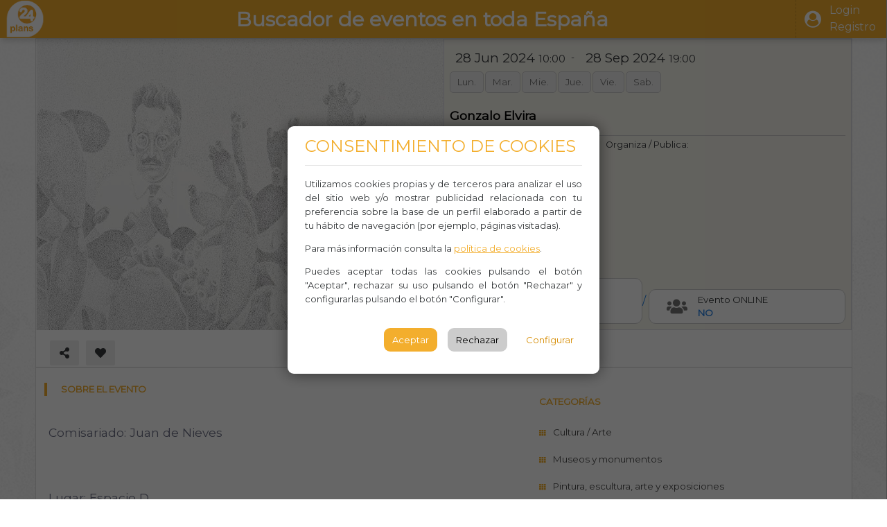

--- FILE ---
content_type: text/html; charset=utf-8
request_url: https://www.24plans.com/view/gonzalo-elvira-palma-22GNGDGEENIN/
body_size: 31139
content:


<html lang="es">
	<head>
		<meta charset="utf-8">
		<meta http-equiv="X-UA-Compatible" content="IE=edge">
		<meta name="viewport" content="width=device-width, initial-scale=1">

		
    <meta name="description" 
        content="Gonzalo Elvira, Plaça de la Porta de Santa Catalina, 10 • 07012 Palma. 24 plans 28 de Junio de 2024 a las 10:00 - 28 de Septiembre de 2024 a las 19:00. Entra e informate">
    <title>  Gonzalo Elvira, PALMA. 24 plans </title>

    <meta property="og:title" content="Gonzalo Elvira, PALMA. 24 plans" />
    <meta property="og:type" content="website" />
    
    
        <meta property="og:image" content="https://www.24plans.com/media/cache/65/ab/65ab2016fd24b7b3e4c4a7b39d4a6849.jpg" />
    
    
        <meta property="og:image:secure_url" content="https://www.24plans.com/media/cache/65/ab/65ab2016fd24b7b3e4c4a7b39d4a6849.jpg" />
    
    <meta property="og:description"
        content="Gonzalo Elvira, Plaça de la Porta de Santa Catalina, 10 • 07012 Palma. 24 plans 28 de Junio de 2024 a las 10:00 - 28 de Septiembre de 2024 a las 19:00. Entra e informate"/>

    
    <link rel="canonical" href="https://www.24plans.com/view/gonzalo-elvira-palma-22GNGDGEENIN/" />


        

        

        <meta name="facebook-domain-verification" content="vqntv41c067rs7motuxhfspgq9c6a4" />
		<!-- The above 3 meta tags *must* come first in the head; any other head content must come *after* these tags -->

        <link rel="icon" type="image/png" href="https://www.plans24.com/static/generic/images/24plans.png">

		<!-- Path to manifest.json -->
<link rel="manifest" href="/manifest.json">

<!-- Add to homescreen for Chrome on Android -->
<meta name="mobile-web-app-capable" content="yes">
<meta name="application-name" content="24Plans">


<!-- Chrome for Android theme color -->
<meta name="theme-color" content="#f3ae2d">

<!-- Add to homescreen for Safari on iOS -->
<meta name="apple-mobile-web-app-capable" content="yes">
<meta name="apple-mobile-web-app-title" content="24Plans">
<meta name="apple-mobile-web-app-status-bar-style" content="default">


    
        <link rel="apple-touch-icon" href="/static/generic/pwa/icon.png" sizes="">
    




<link href="/static/generic/pwa/splash.png" media="(device-width: 320px) and (device-height: 568px) and (-webkit-device-pixel-ratio: 2)" rel="apple-touch-startup-image"/>



<!-- Tile for Win8 -->
<meta name="msapplication-TileColor" content="#ffffff">

<meta name="msapplication-TileImage" content="/static/generic/pwa/icon.png">


<link rel="icon" sizes="" href="/static/generic/pwa/icon.png">


<script type="text/javascript">
    // Initialize the service worker
    if ('serviceWorker' in navigator) {
        navigator.serviceWorker.register('/serviceworker.js', {
            scope: '/'
        }).then(function (registration) {
            // Registration was successful
            
            console.log('django-pwa: ServiceWorker registration successful with scope: ', registration.scope);
            
        }, function (err) {
            // registration failed :(
            
            console.log('django-pwa: ServiceWorker registration failed: ', err);
            
        });
    }
</script>

		<!-- styles -->
        
        <style>#pdcc-modal-container{width:450px !important;}</style>

		<link href="https://fonts.googleapis.com/css?family=Montserrat&display=swap" rel="stylesheet">
		<link rel="stylesheet" href="https://use.fontawesome.com/releases/v5.13.0/css/all.css" >
		<link rel="stylesheet" href="https://cdnjs.cloudflare.com/ajax/libs/font-awesome/4.7.0/css/font-awesome.min.css">

		<link rel="stylesheet"href="https://cdnjs.cloudflare.com/ajax/libs/animate.css/4.0.0/animate.min.css"/>


		<link rel="stylesheet" href="/static/generic/css/pdcc.min.css" type="text/css"/>
		<link rel="stylesheet" href="/static/generic/css/bootstrap-tagsinput.css" type="text/css"/>
        <link rel="stylesheet" href="/static/CACHE/css/output.ccad80c51d1e.css" type="text/css">
		<link rel="stylesheet" href="/static/generic/css/styles-front.css" type="text/css"/>
        <link rel="stylesheet" href="/static/CACHE/css/output.fe4a235de16c.css" type="text/css">

		<!-- scripts -->
        

		<script src="https://unpkg.com/@webcomponents/custom-elements"></script>
		<script src="https://code.jquery.com/jquery-3.5.1.js" ></script>
        
		<script src="https://maps.googleapis.com/maps/api/js?key=AIzaSyDaVin9PYlPI5nXM3pJFR2DbaoWqSogtkw"></script>

		<script src="/static/generic/js/bootstrap-tagsinput.js"></script>
        <script src="/static/CACHE/js/output.6f2ff88e27cf.js"></script>

		
		

		<link href="https://cdn.quilljs.com/1.3.6/quill.snow.css" rel="stylesheet">
		<script src="https://cdn.quilljs.com/1.3.6/quill.js"></script>

    	

        
        <!-- Global site tag (gtag.js) - Google Analytics -->
        <script async src="https://www.googletagmanager.com/gtag/js?id=G-JVSCBWYS57"></script>
        <script>
          window.dataLayer = window.dataLayer || [];
          function gtag(){dataLayer.push(arguments);}
          gtag('js', new Date());

          gtag('config', 'G-JVSCBWYS57');
        </script>

        <script>function loadScript(a){var b=document.getElementsByTagName("head")[0],c=document.createElement("script");c.type="text/javascript",c.src="https://tracker.metricool.com/resources/be.js",c.onreadystatechange=a,c.onload=a,b.appendChild(c)}loadScript(function(){beTracker.t({hash:"6e80445f98139e1cd819e0deff9f89ab"})});</script> 

        
	</head>
	<body class="">
		<div id="main-layout-container">
			<header id="main-header">
				<nav id="main-navbar" class="navbar">
					<div class="div-header-box">
						<div class="navbar-section logo">
							<span class="navbar-brand w-100"><a href="/">
                                <img src="/static/generic/images/24plans.png"/></a></span>
						</div>
						
         <div class="navbar-section">
             <div class="head-slogan hide-mv">Buscador de eventos en toda España</div>
         </div>

                        

<div class="navbar-section flex flex-center">
    

		<a class="navbar-btn mr-1 p-3" href="/profiles/login/"><i class="fa fa-user-circle mr-3"></i> 
            <span class="user-name d-none d-sm-inline-flex">Login<br/>Registro <span></a>

	
</div>
<script>
    function showMenu(btn_hide, btn_show){
        $('#'+btn_hide).hide(); $('#'+btn_hide+'-div').removeClass('active-top'); 
        if (btn_show != "")
        {
            $('#'+btn_show+'-div').toggleClass('active-top');
            $('#'+btn_show).toggle();
        }
    }
</script>

					</div>
				</nav>
			</header>

			<main id="main-content" style="">
				<section id="content-section">
					
    <div class="row event-background" style="background-image:url('/media/events/photos/17248/20240512182620bBANNER-WEB-1.jpg')" itemscope itemtype="https://schema.org/Event" >
        <div class="event-form-screen" id="event-form-screen" >
            <div class="event-container" >
                <div class="front row" style="padding:0px;">
                    
                    <div id="div-photos" class="div-photos w-100-mv w-50">
                        <div class="mg-gallery-edit-container d-none">
                            <div class="photos-grid">
                                
                                    
                                    
                                        <div class="photo-item"> <img src="/media/events/photos/17248/20240512182620bBANNER-WEB-1.jpg" 
                                            alt="Cultura / Arte - Museos y monumentos - Pintura, escultura, arte y exposiciones -  Gonzalo Elvira - PALMA"/> 
                                        </div>
                                    
                                
                            </div>
                        </div>
                        <div class="mg-gallery-slide-container">
                            <!-- Full-width images with number and caption text -->
                            
                                
                                    
                                    <div class="slide-image"> <img src="/media/events/photos/17248/20240512182620bBANNER-WEB-1.jpg" itemprop="image" 
                                        alt="Cultura / Arte - Museos y monumentos - Pintura, escultura, arte y exposiciones -  Gonzalo Elvira - PALMA"/>
                                    </div>
                                
                            
                            <!-- Next and previous buttons -->
                            <button class="prev" onclick="plusSlides(-1)">&#10094;</button>
                            <button class="next" onclick="plusSlides(1)">&#10095;</button>
                        </div>
                    </div>
                    

                    
                    <div class="heading header-container w-100-mv w-50 pl-2 pr-2">
                        <div class="event-date">
							    <span class="mg-date-content" itemprop="startDate" style="display: none;"> 2024-06-28T10:00:00 </span>
                                <span class="mg-date-content" itemprop="endDate" style="display: none;"> 2024-09-28T19:00:00 </span>
                            

<div class="date">
	<div class="flex w-100  align-center-mv pl-2 pl-none-mv bg-light-mv border-light-mv justify-evenly-mv">
        <span class="h5">
            <span class="mg-date-content"> 28 Jun 2024 </span>
			<small class="mg-time-content"> 10:00 </small>
		</span>
		<span class="pl-2 pr-2 pl-none-mv pr-none-mv pr-none-mv ">-</span>
        
		<span class="h5">
            
			<span class="mg-date-content ml-2"> 28 Sep 2024 </span>
            
			<small class="mg-time-content"> 19:00 </small>
		</span>
	</div>
</div>
<div class="event-weekdasy-container flex justify-center-mv mt-2-mv w-90-mv">
	
	<span class="event-weekday">Lun.</span>
	

	
	<span class="event-weekday">Mar.</span>
	

	
	<span class="event-weekday">Mie.</span>
	

	
	<span class="event-weekday">Jue.</span>
	

	
	<span class="event-weekday">Vie.</span>
	

	
	<span class="event-weekday">Sab.</span>
	
	
</div>

                        </div>
                        <h1 class="event-title bold front pr-2" itemprop="name"> Gonzalo Elvira </h1>
                        <div class="vertical-separator mt-4 pt-2"></div>

                        <div class="subtitle mt-3 pt-4 pl-2-mv">
                            
                                <div class="title-label block text-center" itemprop="sponsor">
                                     Organiza / Publica: 
                                </div>
                                <div class="managers-box" style="">
									
		

<div class="manager clickable" title ="Organizador"



	data-url="/events/managers/public/profile/62/">
	<div class="data ">
		<div class="avatar d-sm-block"> <img src="/media/profiles/photos/58/20211207102946b24plans-10.jpg" loading="lazy" alt="Gestor10_profile_picture"> </div>
        
        <span class="h5"> Gestor10 </span>
	</div>
	<div class="flex justify-center align-center" id="manager_45_follow_btn">
		
	        <div class="btn btn-outline-warning btn-sm follow alert-modal-btn" title="Seguir"
                data-text="Inicia sesión o registrarte para seguir a organizadores.">
		        <i class="fas fa-star mr-1"></i>Seguir</div>
		
	</div>
</div>



                                </div>
                            
                        </div>
						<div class="flex mb-2 pl-2-mv pr-2-mv align-end">
							
							<div class="event-price  icon-label w-50 flex center-vertical">
								<div class="icon-box w-100">
									<div class="icon hide-mv">
										<i class="fas fa-ticket-alt rotate45"></i>
									</div>
									<div class="box w-100">
										<div class="label"> Precio Entrada</div>
										<div class="box-content" itemscope itemtype="https://schema.org/Offer">
											<span class="event-price"  itemprop="price" >2-6 <i class="fas fa-euro-sign"></i></span>
										</div>
									</div>
								</div>/
							</div>
							
							<div class="event-online icon-label w-50 flex center-vertical h-100 ml-1">
								<div class="icon-box w-100 h-100" id="online-box">
									<div class="icon hide-mv">
										
										<i class="fas fa-users"></i>
										
									</div>
									<div class="box w-100">
										<div class="label_"> Evento ONLINE</div>
										<div class="box-content">
											<span class="text-primary bold text" itemprop="eventAttendanceMode">
												 No
											</span>
										</div>
									</div>
								</div>
							</div>
						</div>
                    </div>
                    
                </div>
                
                <div class="icons-bar flex-column-mv" style="text-align:left;">
                    <div class="flex tools tools-no-shadow" id="event-social-container">
						


<span class="span-social-icons w-100 span-social-17248" id="span-social-17248">
    <div class="flex w-100">
        <div class="flex justify-start w-50">
		    <span class="social-indicator d-none d-sm-block">
                <button class="btn-tools share-modal-btn" title="Share" 
			        data-url="https://www.24plans.com/view/gonzalo-elvira-palma-22GNGDGEENIN/"
    			    data-title="Gonzalo Elvira"
	    		    data-obj_id="17248">
		    	    <i class="fas fa-share-alt"></i></button>
    		</span>
		    <span class="social-indicator d-sm-none">
                <button class="btn-tools share-btn-mv" title="Share" 
                    data-event-title="Gonzalo Elvira"
                    data-event-url="https://www.24plans.com/view/gonzalo-elvira-palma-22GNGDGEENIN/"
                    data-save-url="/set_share/"
                    data-obj_id="17248">
			        <i class="fas fa-share-alt"></i></button>
    		</span>

	        
                <span class="social-indicator"><a class="btn-tools tools-danger alert-modal-btn" 
                    data-text="Debes iniciar sesión para poder añadir a favoritos" title="Like">
                    <i class="fas fa-heart"></i></a> </span>
	        
	    </div>

        <div class="flex justify-end w-50">
            <span class="span-social-views social-indicator pt-2" title="Views"> 
                <i class="fas fa-eye"></i> 105</span>
		    <span class="span-social-likes social-indicator pt-2" title="Likes"> 
                <i class="fas fa-heart"></i> 0</span>
		    <span class="span-social-shares social-indicator pt-2"title="Shares">
                <i class="fas fa-share-alt"></i> <span class="counter">0 <span></span>
        </div>
    </div>
</span>











                    </div>

                    <div class="flex tools tools-end tools-center-mv tools-no-shadow tools-end w-100">
						
                    </div>
                </div>

				<div class="vertical-separator"></div>
                

                <div class="flex w-100 flex-column-rev-mv" style="padding:0px; margin:0px;">
                    
                    <div class="content-left p-3 w-60 w-100-mv mt-5-mv">
                        <div class="heading"> <span> Sobre el evento </span> </div>
                        <div class="description" itemprop="description">  <p>Comisariado:  Juan de Nieves</p><p><br></p><p>Lugar: Espacio D</p><p>Este proyecto expositivo tiene como punto de partida la estancia de Walter Benjamin en la isla de Ibiza durante los años 1932 y 1933, unos años decisivos en la biografía del filósofo y crítico literario alemán por diferentes motivos, tanto personales como en relación a su producción literaria. Pero, sobre todo, por tratarse de unos años de gran relevancia histórica en el contexto alemán y europeo y por sus dramáticas consecuencias tras la llegada al poder del régimen nazi en 1933.</p><p>Gonzalo Elvira aborda y produce, mediante su práctica habitual basada en el dibujo, algunos capítulos de la estancia de Benjamin en Ibiza, y los recoge tanto a partir de fotografías históricas como de obras de arte y otros documentos pertenecientes a la biografía benjaminiana. Los escritos del propio Benjamin y, en especial, aquellos que el autor alemán redactó en los años de Ibiza, así como el ensayo histórico <em>Experiencia y pobreza. Walter Benjamin en Ibiza</em> del escritor balear Vicente Valero, han constituido la guía principal que Elvira ha seguido para generar este relato de imágenes dibujadas.</p><p>El repertorio de imágenes incluidas en la exposición abarca tanto escenas reales como posibles, retratos del propio Benjamin, portadas de libros, otros retratos de personajes relacionados con la biografía de Benjamin y diferentes personajes históricos del momento, hasta otro tipo de imágenes más relacionadas con diseños y estructuras gráficas concebidas por Elvira. La exposición incluye también un registro de videoanimación basado en un encuentro posible entre Walter Benjamin y el dictador Francisco Franco.</p><p>La disposición en el Espacio D del museo se articula a través de una doble ocupación de esta colección de dibujos sobre las paredes dentro y fuera de la sala, pero también por medio de una serie de mesas-vitrinas que permiten una lectura más cercana, como si se tratase de una biblioteca «posible» y revisitada desde el presente, y que nos estimula para penetrar en la figura del autor alemán desde una nueva subjetividad narrativa.</p><p> </p><p><strong>Gonzalo Elvira </strong>es un artista argentino residente en España desde el año 2000. Ya desde mediados de los años noventa su práctica trata de descubrir y revelar nuevas perspectivas sobre algunos episodios de la historia política y social del siglo XX, especialmente atento a ciertos capítulos de la historia del arte crítico y de algunos movimientos comunitarios que supusieron hitos determinantes para la transformación del pensamiento. Su particular método de trabajo basado en el dibujo se dirige a generar nuevos relatos sobre momentos y figuras en los márgenes de la historia oficial, iluminando sus rastros en un presente que tiende a olvidar y camuflar el pasado desde posiciones totalitarias.</p><p>Entre sus proyectos recientes más importantes destacan «Leer el sueño» (CAB, Burgos, 2022), «Los primeros fríos» (Centro Botín, Santander, 2022), «12 canciones concretas» (Rodríguez Gallery, Poznań, 2018), «Proyecto S.R.» (La Virreina, Barcelona, 2017) o «Assaig S.T. 1909-1919» [Ensayo S.T. 1909-1919] y «Bauhaus 1919, modelo para armar», ambos desarrollados en varias galerías e instituciones entre 2012 y 2015.</p> </div>
                        <div class="heading mt-5"> <span> Descargas </span> </div>

                        <div class="files-container right-container">
                            <div id="div-files">
                                <div class="files-list">
                                    
                                </div>
                            </div>
                        </div>
                    </div>
                    

                    
                    <div class="content-right w-100-mv w-40">
                        <div class="heading"> <span> Categorías </span> </div>
                        <div class="categories-panel right-container flex flex-column">
							
								<span class="selected-category">Cultura / Arte</span>
							
								<span class="selected-category">Museos y monumentos</span>
							
								<span class="selected-category">Pintura, escultura, arte y exposiciones</span>
							
                        </div>
                        <div class="heading">
                            <span> Información del evento </span>
                        </div>
                        <div class="event-datas w-100 right-container">
                            
						        <div class="btn-primary sp-link icon-label">
							    	<i class="fas fa-link text-white"></i> 
                                    <a class="title-label text-white" href="https://www.esbaluard.org/exposicion/gonzalo-elvira-serie-ibicenca/" rel="nofollow"> 
                                        https://www.esbaluard.org/exposicion/gonzalo-elvira-serie-ibicenca/ </a>
                                </div>
                            
                            <div class="icon-label w-100">
                                <i class="fas fa-mobile-alt"></i> 
                                <span class="title-label"  itemprop="mainEntityOfPage">Teléfono</span>
                            </div>
                            <div class="icon-label w-100">
                                <i class="fab fa-whatsapp"></i> 
                                <span class="title-label" itemprop="organizer">Whasapp</span>
                            </div>
                            <div class="icon-label w-100">
                                <i class="fas fa-users"></i> 
                                <span class="title-label" itemprop="maximumAttendeeCapacity">Aforo: </span>
                            </div>
                             <div class="icon-label w-100">
                                <i class="fas fa-globe"></i> 
                                <span class="title-label" itemprop="location"> Fundació Es Baluard Museu d’Art Modern i Contemporani de Palma</span>
                            </div>
                           
                            <div itemprop="location" itemscope itemtype="https://schema.org/Place">
                                <div itemprop="address" itemscope itemtype="https://schema.org/PostalAddress">

                                    <div class="icon-label w-100">
                                         <i class="fas fa-map-marked-alt"></i> <span class="title-label" itemprop="streetAddress"> 
                                             Plaça de la Porta de Santa Catalina, 10 • 07012 Palma </span>
                                    </div>
                                    
                                        <div class="icon-label w-100">
                                            <i class="fas fa-map-marker-alt"></i> <span class="title-label" itemprop="addressLocality"> 
                                                PALMA </span>
                                        </div>
                                    
                                </div>
                            </div>

                            <div class="icon-label w-100">
                                <i class="fas fa-comment-dots"></i> <span class="title-label" itemprop="disambiguatingDescription"> Observaciones </span>
                            </div>
                        </div>
						<div class="heading"> <span> Cómo Llegar </span>	</div>
						<div class="flex align-center tools tools-end">
							<button class="btn-tools btn-labeled p-3 p-4-mv" id="open-map-btn"> 
                                <i class="fas fa-location-arrow"></i>Abrir Navegación</button>
						</div>
						<div  id="event-map" class="event-sidemap gmap-autoload"
								 data-lat="39.5699077" data-lng="2.6413519"></div>
						<br />
                    </div>
                    

                </div>
            </div> 
        </div>
    </div> 
 <div class="div-cities-footer text-center p-1 mt-3">
        <span class="title-footer">Top de Ciudades <span>
                <div class="container mt-3">
                    <div class="row">
                        <div class="col-sm">
                            <a href="/madrid">Qué hacer en Madrid</a><br />
                            <a href="/barcelona">Qué hacer en Barcelona</a><br />
                            <a href="/valencia">Qué hacer en Valencia</a><br />
                            <a href="/sevilla">Qué hacer en Sevilla</a><br />
                        </div>
                        <div class="col-sm">
                            <a href="/zaragoza">Qué hacer en Zaragoza</a><br />
                            <a href="/malaga">Qué hacer en Málaga</a><br />
                            <a href="/murcia">Qué hacer en Murcia</a>
                        </div>
                        <div class="col-sm">
                            <a href="/mallorca">Qué hacer en Palma de Mallorca</a><br />
                            <a href="/gran-canaria">Qué hacer en Las Palmas de Gran Canaria</a><br />
                            <a href="/bilbao">Qué hacer en Bilbao</a>
                        </div>
                    </div>
                </div>
    </div>


    <script>
        var slideIndex = 1;
        showSlides(slideIndex);
        // Next/previous controls
        function plusSlides(n) {showSlides(slideIndex += n);}

        // Thumbnail image controls
        function currentSlide(n) {showSlides(slideIndex = n);}

        function showSlides(n) {
            var i;
            var slides = document.getElementsByClassName("slide-image");
            //var dots = document.getElementsByClassName("dot");
            if (n > slides.length) {slideIndex = 1}
            if (n < 1) {slideIndex = slides.length}
            for (i = 0; i < slides.length; i++) {
				if (slides[i]){
                	slides[i].style.display = "none";
				}
            }
            /*for (i = 0; i < dots.length; i++) {
                dots[i].className = dots[i].className.replace(" active", "");
            }*/
			if (slides[slideIndex-1])
            	slides[slideIndex-1].style.display = "block";
            //dots[slideIndex-1].className += " active";
        }

		document.getElementById("open-map-btn").addEventListener("click", (e)=>{
			let lat = parseFloat((""+39.5699077).replace(",","."));
			let lng = parseFloat((""+2.6413519).replace(",","."));
			if( (navigator.platform.indexOf("iPhone") != -1)
				 || (navigator.platform.indexOf("iPod") != -1)
				 || (navigator.platform.indexOf("iPad") != -1))
				window.location.href=`https://maps.apple.com/?daddr=${lat},${lng}&11=`;
			else
				window.open(`https://www.google.com/maps/dir/?api=1&travelmode=driving&layer=traffic&destination=${lat},${lng}`);

		});
    </script>
	

<!-- Modal -->
<div class="modal fade" id="complaint-modal" tabindex="-1" role="dialog" aria-labelledby="complaintModalLabel" aria-hidden="true">
	<div class="modal-dialog  modal-dialog-centered modal-lg" role="document">
		<div class="modal-content">
			<div class="modal-header">
				<span class="h5" id="complaintModalLabel">Denunciar Evento</span>
				<button type="button" class="close" data-dismiss="modal" aria-label="Close"> <span aria-hidden="true">&times;</span> </button>
			</div>
			<div class="modal-body" id="complaint-modal-body">
			</div>
		</div>
	</div>
</div>


				</section>
				<section id="footer" class="">
					<div class="m-4"> 

<footer class="footer">
    <div class="footer-logo pt-1"><img src="/static/generic/images/logo-footer.png" title="Logo footer" /></div>
	<div class="footer-contact pt-2">
		<strong>24PLANS OCIO Y EVENTOS </strong><br /> <a href="#">www.24plans.com</a>
	</div>
	<div class="footer-social">
        <a href="#" class="fa fa-facebook p-2"></a>
		<a href="#" class="fa fa-twitter p-2"></a>
		<a href="#" class="fa fa-youtube p-2"></a>
		<a href="#" class="fa fa-instagram p-2"></a>
		<br />
        
        <a href="/profiles/advise/legal-warning/" target="_blank"> Aviso legal,</a>
        <a href="/profiles/advise/policies/" target="_blank"> política de privacidad y </a>
        <a href="/profiles/advise/cookies/" target="_blank"> política de cookies </a>
        <br/>
        <a href="#" class="pdcc-open-modal">Configurar cookies</a>
        <br/>
        <a href="/contact/" target="_blank" >Contacto</a><br>
	</div>
</footer>
 </div>
				</section>

                
			</main>

		    <div class="side-screen-modal collapsed" tabindex="-1">
			    <div class="side-screen-header text-right w-100" tabindex="-1"> <a class="btn btn-light close-right-btn">
                    <i class="fas fa-arrow-right"></i></a> </div>
			    <div class="side-screen-content" tabindex="-1"> </div>
		    </div>
		</div>

		

<div class="modal" id="share-modal" tabindex="-1" role="dialog">
  <div class="modal-dialog" role="document">
	<div class="modal-content">
	  <div class="modal-header">
		  <span class="modal-title"><small class="text-muted">COMPARTIR EVENTO</small><br/> <span id="share-modal-event-title" class="text-primary"></span></span>
		<button type="button" class="close" data-dismiss="modal" aria-label="Close">
		  <span aria-hidden="true">&times;</span>
		</button>
	  </div>
	  <div class="modal-body tools tools-no-shadow share-modal-body tools-evenly share-btns-container" id="share-modal-btns-container"
		   data-save-url="/set_share/" data-obj_id="">
			<a href="#" data-sharer="facebook" data-hashtag="24Plans" data-url="" class="btn-tools btn-tools-primary share-btn prevent-default"><i class="fab fa-facebook"></i></a>
			<a href="#" data-sharer="twitter" data-hashtag="24Plans" data-url="" class="btn-tools btn-tools-primary share-btn prevent-default"><i class="fab fa-twitter"></i></a>
			<a href="#" data-sharer="linkedin"  data-url="" class="btn-tools btn-tools-primary share-btn prevent-default"><i class="fab fa-linkedin"></i></a>
			<a href="#" data-sharer="whatsapp" data-title ="24Plans" data-url="" class="btn-tools share-btn btn-tools-success prevent-default"><i class="fab fa-whatsapp"></i></a>
	  </div>
	 <div class="modal-footer tools tools-center">
		 <a class="btn-tools tools-primary p-3 btn-labeled" data-dismiss="modal"> <i class="fas fa-times-circle"></i>Cerrar </a>
		</div>

	</div>
  </div>
</div>

		
			<script src="https://cdn.jsdelivr.net/npm/popper.js@1.16.1/dist/umd/popper.min.js"
				integrity="sha384-9/reFTGAW83EW2RDu2S0VKaIzap3H66lZH81PoYlFhbGU+6BZp6G7niu735Sk7lN" crossorigin="anonymous"></script>
			<script src="https://stackpath.bootstrapcdn.com/bootstrap/4.5.1/js/bootstrap.min.js"
				integrity="sha384-XEerZL0cuoUbHE4nZReLT7nx9gQrQreJekYhJD9WNWhH8nEW+0c5qq7aIo2Wl30J" crossorigin="anonymous"></script>

            <script src="/static/CACHE/js/output.3e72a0cb0bd6.js"></script>

		
		<script>
		    
            
            
            PDCookieConsent.config({
                "brand": {
                    "dev" : false,
                    "name": "24Plans",
                    "url" : "https://24plans.com",
                    "websiteOwner" : ""
                },
                "showRejectButton": true,
                "cookiePolicyLink": "https://www.24plans.com/profiles/advise/cookies/",
                "hideModalIn": ["https://www.24plans.com24plans.com/profiles/advise/cookies/"],
                "styles": {
                    "primaryButton": {
                        "bgColor" : "#f3ae2d",
                        "txtColor": "#ffffff"
                    },
                    "secondaryButton": {
                        "bgColor" : "#ffffff",
                        "txtColor": "#d78e06"
                    }
                }
            });
		</script>
	</body>
</html>
